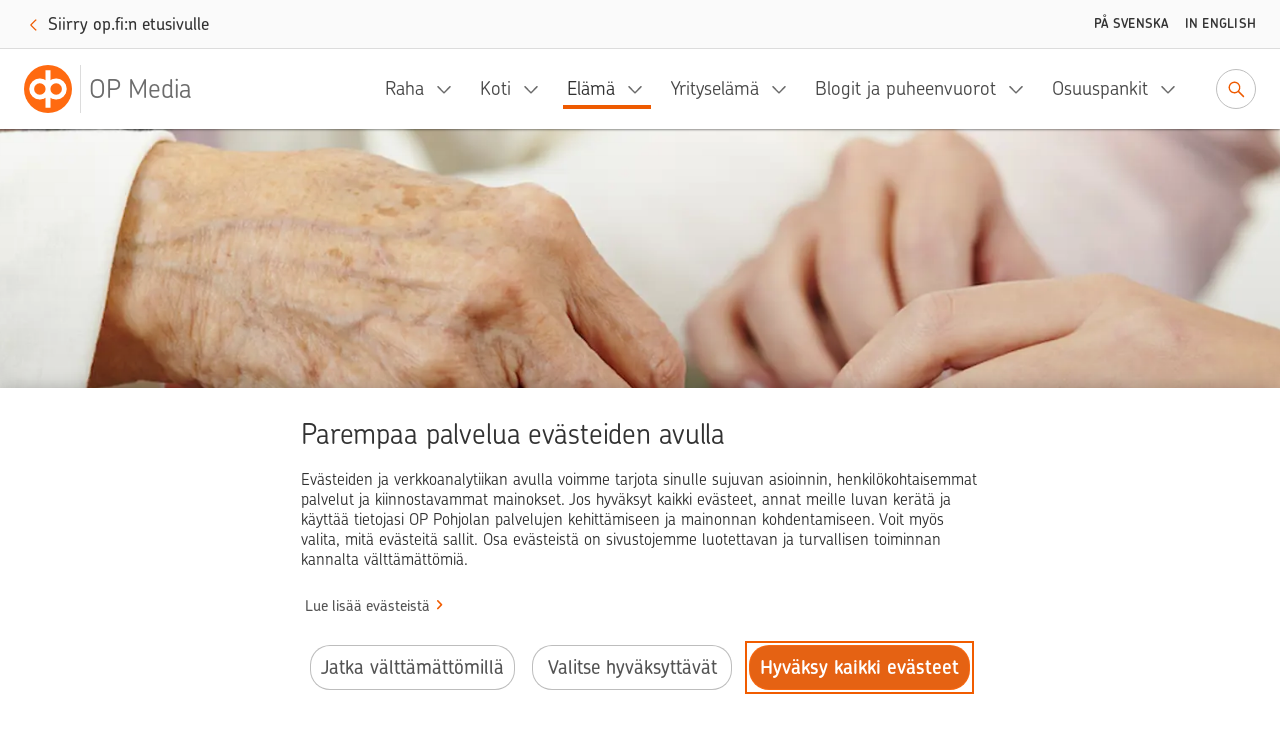

--- FILE ---
content_type: text/html; charset=utf-8
request_url: https://www.op-media.fi/hyvinvointi/ikaihmiset-kertovat-mita-uutta-poikkeuskevat-toi-elamaan/
body_size: 13192
content:
<!DOCTYPE html>
<html lang="fi">

<head>
    <script>
!function(T,l,y){var S=T.location,k="script",D="instrumentationKey",C="ingestionendpoint",I="disableExceptionTracking",E="ai.device.",b="toLowerCase",w="crossOrigin",N="POST",e="appInsightsSDK",t=y.name||"appInsights";(y.name||T[e])&&(T[e]=t);var n=T[t]||function(d){var g=!1,f=!1,m={initialize:!0,queue:[],sv:"5",version:2,config:d};function v(e,t){var n={},a="Browser";return n[E+"id"]=a[b](),n[E+"type"]=a,n["ai.operation.name"]=S&&S.pathname||"_unknown_",n["ai.internal.sdkVersion"]="javascript:snippet_"+(m.sv||m.version),{time:function(){var e=new Date;function t(e){var t=""+e;return 1===t.length&&(t="0"+t),t}return e.getUTCFullYear()+"-"+t(1+e.getUTCMonth())+"-"+t(e.getUTCDate())+"T"+t(e.getUTCHours())+":"+t(e.getUTCMinutes())+":"+t(e.getUTCSeconds())+"."+((e.getUTCMilliseconds()/1e3).toFixed(3)+"").slice(2,5)+"Z"}(),iKey:e,name:"Microsoft.ApplicationInsights."+e.replace(/-/g,"")+"."+t,sampleRate:100,tags:n,data:{baseData:{ver:2}}}}var h=d.url||y.src;if(h){function a(e){var t,n,a,i,r,o,s,c,u,p,l;g=!0,m.queue=[],f||(f=!0,t=h,s=function(){var e={},t=d.connectionString;if(t)for(var n=t.split(";"),a=0;a<n.length;a++){var i=n[a].split("=");2===i.length&&(e[i[0][b]()]=i[1])}if(!e[C]){var r=e.endpointsuffix,o=r?e.location:null;e[C]="https://"+(o?o+".":"")+"dc."+(r||"services.visualstudio.com")}return e}(),c=s[D]||d[D]||"",u=s[C],p=u?u+"/v2/track":d.endpointUrl,(l=[]).push((n="SDK LOAD Failure: Failed to load Application Insights SDK script (See stack for details)",a=t,i=p,(o=(r=v(c,"Exception")).data).baseType="ExceptionData",o.baseData.exceptions=[{typeName:"SDKLoadFailed",message:n.replace(/\./g,"-"),hasFullStack:!1,stack:n+"\nSnippet failed to load ["+a+"] -- Telemetry is disabled\nHelp Link: https://go.microsoft.com/fwlink/?linkid=2128109\nHost: "+(S&&S.pathname||"_unknown_")+"\nEndpoint: "+i,parsedStack:[]}],r)),l.push(function(e,t,n,a){var i=v(c,"Message"),r=i.data;r.baseType="MessageData";var o=r.baseData;return o.message='AI (Internal): 99 message:"'+("SDK LOAD Failure: Failed to load Application Insights SDK script (See stack for details) ("+n+")").replace(/\"/g,"")+'"',o.properties={endpoint:a},i}(0,0,t,p)),function(e,t){if(JSON){var n=T.fetch;if(n&&!y.useXhr)n(t,{method:N,body:JSON.stringify(e),mode:"cors"});else if(XMLHttpRequest){var a=new XMLHttpRequest;a.open(N,t),a.setRequestHeader("Content-type","application/json"),a.send(JSON.stringify(e))}}}(l,p))}function i(e,t){f||setTimeout(function(){!t&&m.core||a()},500)}var e=function(){var n=l.createElement(k);n.src=h;var e=y[w];return!e&&""!==e||"undefined"==n[w]||(n[w]=e),n.onload=i,n.onerror=a,n.onreadystatechange=function(e,t){"loaded"!==n.readyState&&"complete"!==n.readyState||i(0,t)},n}();y.ld<0?l.getElementsByTagName("head")[0].appendChild(e):setTimeout(function(){l.getElementsByTagName(k)[0].parentNode.appendChild(e)},y.ld||0)}try{m.cookie=l.cookie}catch(p){}function t(e){for(;e.length;)!function(t){m[t]=function(){var e=arguments;g||m.queue.push(function(){m[t].apply(m,e)})}}(e.pop())}var n="track",r="TrackPage",o="TrackEvent";t([n+"Event",n+"PageView",n+"Exception",n+"Trace",n+"DependencyData",n+"Metric",n+"PageViewPerformance","start"+r,"stop"+r,"start"+o,"stop"+o,"addTelemetryInitializer","setAuthenticatedUserContext","clearAuthenticatedUserContext","flush"]),m.SeverityLevel={Verbose:0,Information:1,Warning:2,Error:3,Critical:4};var s=(d.extensionConfig||{}).ApplicationInsightsAnalytics||{};if(!0!==d[I]&&!0!==s[I]){var c="onerror";t(["_"+c]);var u=T[c];T[c]=function(e,t,n,a,i){var r=u&&u(e,t,n,a,i);return!0!==r&&m["_"+c]({message:e,url:t,lineNumber:n,columnNumber:a,error:i}),r},d.autoExceptionInstrumented=!0}return m}(y.cfg);function a(){y.onInit&&y.onInit(n)}(T[t]=n).queue&&0===n.queue.length?(n.queue.push(a),n.trackPageView({})):a()}(window,document,{src: "https://js.monitor.azure.com/scripts/b/ai.2.gbl.min.js", crossOrigin: "anonymous", cfg: {instrumentationKey: '634846a0-3bf0-451e-b827-83055e1ed927', disableCookiesUsage: false }});
</script>

    <meta charset="utf-8"/>
    <meta name="viewport" content="width=device-width, initial-scale=1"/>

        <meta name="google-site-verification" content="7G2mT6aJa0sIsKjAM79jst8vkhkt4nicQ8OZuE-WS7c"/>
    <link rel="shortcut icon" href="/favicon.ico" />
    <title>Mit&#xE4; uutta poikkeuskev&#xE4;t toi el&#xE4;m&#xE4;&#xE4;n? | OP Media</title>
    <meta name="description" content="Kev&#xE4;&#xE4;ll&#xE4; monen arki mullistui, kun koronapandemia tuli Suomeen. Nelj&#xE4; ik&#xE4;ihmist&#xE4; kertoo, mit&#xE4; uutta he keksiv&#xE4;t el&#xE4;m&#xE4;&#xE4;ns&#xE4;.">
    <meta property="og:type" content="website">
    <meta property="og:title" content="Mit&#xE4; uutta poikkeuskev&#xE4;t toi el&#xE4;m&#xE4;&#xE4;n?"/>
        <meta property="og:url" content="https://www.op-media.fi/hyvinvointi/ikaihmiset-kertovat-mita-uutta-poikkeuskevat-toi-elamaan/"/>
        <meta property="og:image" content="https://www.op-media.fi/contentassets/52c3c964fb4240ac8f657c4bc5928040/paakuva.jpg?width=1200&amp;height=630&amp;rmode=crop"/>
    <meta property="og:description" content="Kev&#xE4;&#xE4;ll&#xE4; monen arki mullistui, kun koronapandemia tuli Suomeen. Nelj&#xE4; ik&#xE4;ihmist&#xE4; kertoo, mit&#xE4; uutta he keksiv&#xE4;t el&#xE4;m&#xE4;&#xE4;ns&#xE4;."/>
        <meta property="idio:parentCategory" content="Hyvinvointi"/>
        <meta property="idio:parentCategoryUrl" content="https://www.op-media.fi/hyvinvointi/"/>
        <meta property="idio:mainTheme" content="el&#xE4;m&#xE4;"/>
        <meta property="article:published_time"
              content="2020-07-10T11:11:54Z"/>

    <link rel="canonical" href="https://www.op-media.fi/hyvinvointi/ikaihmiset-kertovat-mita-uutta-poikkeuskevat-toi-elamaan/">
            <link rel="stylesheet" href="/public/optimizely/opcms/react-builds/op-media.526785305307f714ce7d.css"/>
    <script>
        // apply custom changes to this script tag.
        !function(T,l,y){var S=T.location,k="script",D="instrumentationKey",C="ingestionendpoint",I="disableExceptionTracking",E="ai.device.",b="toLowerCase",w="crossOrigin",N="POST",e="appInsightsSDK",t=y.name||"appInsights";(y.name||T[e])&&(T[e]=t);var n=T[t]||function(d){var g=!1,f=!1,m={initialize:!0,queue:[],sv:"5",version:2,config:d};function v(e,t){var n={},a="Browser";return n[E+"id"]=a[b](),n[E+"type"]=a,n["ai.operation.name"]=S&&S.pathname||"_unknown_",n["ai.internal.sdkVersion"]="javascript:snippet_"+(m.sv||m.version),{time:function(){var e=new Date;function t(e){var t=""+e;return 1===t.length&&(t="0"+t),t}return e.getUTCFullYear()+"-"+t(1+e.getUTCMonth())+"-"+t(e.getUTCDate())+"T"+t(e.getUTCHours())+":"+t(e.getUTCMinutes())+":"+t(e.getUTCSeconds())+"."+((e.getUTCMilliseconds()/1e3).toFixed(3)+"").slice(2,5)+"Z"}(),iKey:e,name:"Microsoft.ApplicationInsights."+e.replace(/-/g,"")+"."+t,sampleRate:100,tags:n,data:{baseData:{ver:2}}}}var h=d.url||y.src;if(h){function a(e){var t,n,a,i,r,o,s,c,u,p,l;g=!0,m.queue=[],f||(f=!0,t=h,s=function(){var e={},t=d.connectionString;if(t)for(var n=t.split(";"),a=0;a<n.length;a++){var i=n[a].split("=");2===i.length&&(e[i[0][b]()]=i[1])}if(!e[C]){var r=e.endpointsuffix,o=r?e.location:null;e[C]="https://"+(o?o+".":"")+"dc."+(r||"services.visualstudio.com")}return e}(),c=s[D]||d[D]||"",u=s[C],p=u?u+"/v2/track":d.endpointUrl,(l=[]).push((n="SDK LOAD Failure: Failed to load Application Insights SDK script (See stack for details)",a=t,i=p,(o=(r=v(c,"Exception")).data).baseType="ExceptionData",o.baseData.exceptions=[{typeName:"SDKLoadFailed",message:n.replace(/\./g,"-"),hasFullStack:!1,stack:n+"\nSnippet failed to load ["+a+"] -- Telemetry is disabled\nHelp Link: https://go.microsoft.com/fwlink/?linkid=2128109\nHost: "+(S&&S.pathname||"_unknown_")+"\nEndpoint: "+i,parsedStack:[]}],r)),l.push(function(e,t,n,a){var i=v(c,"Message"),r=i.data;r.baseType="MessageData";var o=r.baseData;return o.message='AI (Internal): 99 message:"'+("SDK LOAD Failure: Failed to load Application Insights SDK script (See stack for details) ("+n+")").replace(/\"/g,"")+'"',o.properties={endpoint:a},i}(0,0,t,p)),function(e,t){if(JSON){var n=T.fetch;if(n&&!y.useXhr)n(t,{method:N,body:JSON.stringify(e),mode:"cors"});else if(XMLHttpRequest){var a=new XMLHttpRequest;a.open(N,t),a.setRequestHeader("Content-type","application/json"),a.send(JSON.stringify(e))}}}(l,p))}function i(e,t){f||setTimeout(function(){!t&&m.core||a()},500)}var e=function(){var n=l.createElement(k);n.src=h;var e=y[w];return!e&&""!==e||"undefined"==n[w]||(n[w]=e),n.onload=i,n.onerror=a,n.onreadystatechange=function(e,t){"loaded"!==n.readyState&&"complete"!==n.readyState||i(0,t)},n}();y.ld<0?l.getElementsByTagName("head")[0].appendChild(e):setTimeout(function(){l.getElementsByTagName(k)[0].parentNode.appendChild(e)},y.ld||0)}try{m.cookie=l.cookie}catch(p){}function t(e){for(;e.length;)!function(t){m[t]=function(){var e=arguments;g||m.queue.push(function(){m[t].apply(m,e)})}}(e.pop())}var n="track",r="TrackPage",o="TrackEvent";t([n+"Event",n+"PageView",n+"Exception",n+"Trace",n+"DependencyData",n+"Metric",n+"PageViewPerformance","start"+r,"stop"+r,"start"+o,"stop"+o,"addTelemetryInitializer","setAuthenticatedUserContext","clearAuthenticatedUserContext","flush"]),m.SeverityLevel={Verbose:0,Information:1,Warning:2,Error:3,Critical:4};var s=(d.extensionConfig||{}).ApplicationInsightsAnalytics||{};if(!0!==d[I]&&!0!==s[I]){var c="onerror";t(["_"+c]);var u=T[c];T[c]=function(e,t,n,a,i){var r=u&&u(e,t,n,a,i);return!0!==r&&m["_"+c]({message:e,url:t,lineNumber:n,columnNumber:a,error:i}),r},d.autoExceptionInstrumented=!0}return m}(y.cfg);function a(){y.onInit&&y.onInit(n)}(T[t]=n).queue&&0===n.queue.length?(n.queue.push(a),n.trackPageView({})):a()}(window,document,{
src: "https://js.monitor.azure.com/scripts/b/ai.2.min.js", // The SDK URL Source
crossOrigin: "anonymous", 
cfg: { // Application Insights Configuration
    instrumentationKey: '634846a0-3bf0-451e-b827-83055e1ed927'
}});
    </script>
        <script src="https://assets.adobedtm.com/0b265e9f303d/8ed92e5c7120/launch-7a11c4ff0ecb.min.js" async></script>
        <script type="application/ld+json">
        {
            "@context": "https://schema.org",
            "@type": "WebSite",
            "name": "OP Media",
            "url": "https://www.op-media.fi",
            "description": "OP Media on OP Pohjolan asiakasmedia, josta saat rahaa arvokkaampaa tietoa arkeen, elämän käännekohtiin ja talouspulmiin. ",
            "publisher": {
                "@type": "Organization",
                "name": "OP Media",
                "url": "https://www.op-media.fi",
                "logo": 
            {
                "@type": "ImageObject",
                "url": "https://www.op-media.fi/images/OP_favicon_180px.png",
                "width": 180,
                "height": 180
            },
                "parentOrganization": {
                    "@type": "Organization",
                    "name": "OP Pohjola",
                    "url": "https://www.op.fi"
                },
                "sameAs": [
                    "https://www.facebook.com/op.fi",
                    "https://www.linkedin.com/company/op-pohjola/",
                    "http://x.com/op_pohjola",
                    "https://www.instagram.com/op_pohjola"
                ]
            },
            "about": {
                "@type": "Organization",
                "name": "OP Pohjola",
                "url": "https://www.op.fi",
                "description": "OP Pohjolasta saat kattavat pankki- ja vakuutuspalvelut. OP Pohjola on Suomen suurin finanssialan toimija, johon kuuluvat muun muassa osuuspankit ja Pohjola Vakuutus. Perustehtävämme on edistää omistaja-asiakkaidemme ja toimintaympäristömme kestävää taloudellista menestystä, turvallisuutta ja hyvinvointia.",
                "logo": 
            {
                "@type": "ImageObject",
                "url": "https://www.op-media.fi/images/OP_favicon_180px.png",
                "width": 180,
                "height": 180
            },
                "sameAs": [
                    "https://www.facebook.com/op.fi",
                    "https://www.linkedin.com/company/op-pohjola/",
                    "http://x.com/op_pohjola",
                    "https://www.instagram.com/op_pohjola"
                ]
            },
            "potentialAction": {
                "@type": "SearchAction",
                "target": {
                    "@type": "EntryPoint",
                    "urlTemplate": "https://www.op-media.fi/haku?q={search_term_string}",
                    "query": "required name=search_term_string"
                }
            }
        }
        </script>
        <script type="application/ld+json">
        {
            "@context": "https://schema.org",
            "@type": "BreadcrumbList",
            "itemListElement":
            [
                {
                    "@type": "ListItem",
                    "position": 1,
                    "item":
                    {
                        "@id": "https://www.op-media.fi",
                        "name": "OP Media"
                    }
                },

                            {
                                "@type": "ListItem",
                                "position": 2,
                                "item":
                                {
                                    "@id": "https://www.op-media.fi/hyvinvointi/",
                                    "name": "Hyvinvointi"
                                }
                            },
                        
                            {
                                "@type": "ListItem",
                                "position": 3,
                                "item":
                                {
                                    "@id": "https://www.op-media.fi/hyvinvointi/ikaihmiset-kertovat-mita-uutta-poikkeuskevat-toi-elamaan/",
                                    "name": "Ikäihmiset kertovat: Mitä uutta poikkeuskevät toi elämään?"
                                }
                            },
                                    ]
        }
        </script>
            <script type="application/ld+json">
            {
                "@context": "https://schema.org",
                "@type": "Article",
                "articleSection": "Hyvinvointi",
                "headline": "Ikäihmiset kertovat: Mitä uutta poikkeuskevät toi elämään?",
                "author": {
                    "@type": "Person",
                    "name": "Katja Alaja, kuvat Shutterstock ja haastateltavien kotialbumit"
                },
                "datePublished": "2020-07-10T11:11:54Z",
                "dateModified": "2020-07-10T11:11:54Z",
                "mainEntityOfPage": {
                    "@type": "WebPage",
                    "@id": "https://www.op-media.fi/hyvinvointi/ikaihmiset-kertovat-mita-uutta-poikkeuskevat-toi-elamaan/"
                },
                "publisher": {
                    "@type": "Organization",
                    "name": "OP Media",
                    "logo": 
            {
                "@type": "ImageObject",
                "url": "https://www.op-media.fi/images/OP_favicon_180px.png",
                "width": 180,
                "height": 180
            },
                    "parentOrganization": {
                        "@type": "Organization",
                        "name": "OP Pohjola",
                        "url": "https://www.op.fi"
                    }
                },

                    "image": {
                        "@type": "ImageObject",
                        "url": "https://www.op-media.fi/contentassets/52c3c964fb4240ac8f657c4bc5928040/paakuva.jpg"
                    },
                                    "description": "Keväällä monen arki mullistui, kun koronapandemia tuli Suomeen. Neljä ikäihmistä kertoo, mitä uutta he keksivät elämäänsä."
            }
            </script>
</head>

<body class="op media">
<noscript>Sinun t&#xE4;ytyy ottaa JavaScript k&#xE4;ytt&#xF6;&#xF6;n, jotta voit k&#xE4;ytt&#xE4;&#xE4; t&#xE4;t&#xE4; sovellusta.</noscript>

<div id="root"><header id="top-nav" class="top-nav | fixed top-0 left-0 w-full z-30 shadow-topbar-normal bg-color-default xl:fixed" style="top:0px"><div class="border-b border-color-default focus-within:border-solid px-md sm:px-lg focus-within:py-sm overflow-hidden text-center w-full" style="height:0"><button class="opux-v6__ds-action" tabindex="0"><span class="opux-v6__ds-action__label">Siirry sisältöön</span>‍<svg aria-hidden="true" role="img" viewBox="0 0 32 32" xmlns="http://www.w3.org/2000/svg" class="opux-v6__ds-icon opux-v6__ds-action__icon opux-v6__ds-icon--small opux-v6__ds-icon--action" height="32" width="32"><path d="m19.748 16-7.455 7.293a1 1 0 0 0 0 1.414.997.997 0 0 0 1.414 0l8-8.002a.997.997 0 0 0 0-1.414l-8-7.998a.997.997 0 0 0-1.414 0C12.094 7.492 12 7.646 12 8s.101.515.293.707z" fill-rule="evenodd"></path></svg></button></div><div class="flex px-sm py-xs w-full md:px-md md:py-sm"><a href="/" aria-label="OP Media– Siirry etusivulle" class="navigation__logo | whitespace-nowrap pr-md mr-auto flex"><img src="/public/optimizely/opcms/react-builds/bef915f6923534d92e7e.svg" alt=""/><span class="navigation__logo-divider | h-auto my-0 mx-xxs bg-color-divider w-rem"></span><span class="navigation__logo-text | text-lg text-color-secondary tracking-semitight leading-4 whitespace-nowrap overflow-hidden self-center lg:text-xl xl:text-2xl xl:leading-5">OP Media</span></a><ul class="navigation__links | flex items-center invisible lg:visible "><nav class="flex mr-sm" aria-label="Päävalikko"></nav><a class="opux-v6__ds-button ml-xxs opux-v6__ds-button--minified" href="/haku"><svg aria-hidden="false" aria-label="Siirry hakuun" role="img" viewBox="0 0 32 32" xmlns="http://www.w3.org/2000/svg" class="opux-v6__ds-icon opux-v6__ds-button__icon opux-v6__ds-icon--action" height="32" width="32"><path d="m20.23 18.816 6.477 6.477a1 1 0 0 1-1.414 1.414l-6.473-6.473a7.9 7.9 0 1 1 1.41-1.418M13.968 20.1a6.1 6.1 0 1 0 0-12.2 6.1 6.1 0 0 0 0 12.2" fill-rule="evenodd"></path></svg></a></ul><div class="self-center"><a class="opux-v6__ds-button -mr-xxxs opux-v6__ds-button--minified" href="/haku"><svg aria-hidden="false" aria-label="Siirry hakuun" role="img" viewBox="0 0 32 32" xmlns="http://www.w3.org/2000/svg" class="opux-v6__ds-icon opux-v6__ds-button__icon opux-v6__ds-icon--action" height="32" width="32"><path d="m20.23 18.816 6.477 6.477a1 1 0 0 1-1.414 1.414l-6.473-6.473a7.9 7.9 0 1 1 1.41-1.418M13.968 20.1a6.1 6.1 0 1 0 0-12.2 6.1 6.1 0 0 0 0 12.2" fill-rule="evenodd"></path></svg></a></div><div class="navigation__toggle-wrapper | self-center pl-sm lg:hidden"><button class="opux-v6__ds-button opux-v6__ds-button--minified"><svg aria-hidden="false" aria-label="Valikko" role="img" viewBox="0 0 32 32" xmlns="http://www.w3.org/2000/svg" class="opux-v6__ds-icon opux-v6__ds-button__icon opux-v6__ds-icon--action" height="32" width="32"><path d="M6 17.018a1 1 0 1 1 0-2h20a1 1 0 0 1 0 2zm0 5.972a1 1 0 0 1 0-2h20a1 1 0 1 1 0 2zM6 11a1 1 0 0 1 0-2h20a1 1 0 0 1 0 2z" fill-rule="evenodd"></path></svg></button></div></div></header><div id="content" class="op-media | flex flex-col h-full"><main class="flex-1"><div class="article-page"><header class="overflow-hidden"><div class="article__cover-blurred-bg | bg-center bg-cover bg-no-repeat hidden xl:block" style="background-image:url(https://www.op-media.fi/contentassets/52c3c964fb4240ac8f657c4bc5928040/paakuva.jpg?width=360&amp;height=333&amp;rmode=crop&amp;ranchor=center&amp;format=webp)"></div><div class="article__cover-position"><div class="article__cover-wrapper | bg-cover bg-center flex max-w-screen-xl my-0 mx-auto overflow-hidden relative w-full"><div class="article__cover | inline-block max-w-screen-xl overflow-hidden relative w-full"><img alt="" class="h-full object-cover w-full" src="https://www.op-media.fi/contentassets/52c3c964fb4240ac8f657c4bc5928040/paakuva.jpg" srcSet="https://www.op-media.fi/contentassets/52c3c964fb4240ac8f657c4bc5928040/paakuva.jpg?width=360&amp;height=333&amp;rmode=crop&amp;ranchor=center&amp;format=webp 360w,
                  https://www.op-media.fi/contentassets/52c3c964fb4240ac8f657c4bc5928040/paakuva.jpg?width=680&amp;height=432&amp;rmode=crop&amp;ranchor=center&amp;format=webp 680w,
                  https://www.op-media.fi/contentassets/52c3c964fb4240ac8f657c4bc5928040/paakuva.jpg?width=800&amp;height=533&amp;rmode=crop&amp;ranchor=center&amp;format=webp 800w,
                  https://www.op-media.fi/contentassets/52c3c964fb4240ac8f657c4bc5928040/paakuva.jpg?width=1200&amp;height=675&amp;rmode=crop&amp;ranchor=center&amp;format=webp 1200w,
                  https://www.op-media.fi/contentassets/52c3c964fb4240ac8f657c4bc5928040/paakuva.jpg?width=1900&amp;height=800&amp;rmode=crop&amp;ranchor=center&amp;format=webp 1900w"/></div></div></div></header><article class="article | break-words bg-color-default overflow-x-hidden lg:relative xl:mx-auto"><div class="opux-v6__ds-row"><div class="mt-md mb-xxs sm:mt-lg sm:mb-sm lg:mt-xl xl:mb-md breadcrumb opux-v6__ds-col opux-v6__ds-col--first-xs"><nav aria-label="Murupolku" data-testid="breadcrumb"><ol class="list-none flex md:max-w-main-content md:mx-auto lg:max-w-full "><li class="leading-xs text-xs lg:leading-sm lg:text-sm breadcrumb__item flex-shrink-0 truncate"><a class="opux-v6__ds-action font-medium leading-xs text-xs lg:leading-sm lg:text-sm action-link--no-icon" href="/" rel="noopener" tabindex="0"><span class="opux-v6__ds-action__label">OP Media</span>‍</a><span aria-hidden="true" class="breadcrumb__slash">/</span></li><li class="leading-xs text-xs lg:leading-sm lg:text-sm breadcrumb__item flex-shrink-0 truncate"><a class="opux-v6__ds-action font-medium leading-xs text-xs lg:leading-sm lg:text-sm action-link--no-icon" href="/hyvinvointi/" rel="noopener" tabindex="0"><span class="opux-v6__ds-action__label">Hyvinvointi</span>‍</a><span aria-hidden="true" class="breadcrumb__slash">/</span></li><li aria-current="page" class="leading-xs text-xs lg:leading-sm lg:text-sm breadcrumb__item flex-shrink-0 max-w-xs truncate"><span class=" text-color-default font-medium">Ikäihmiset kertovat: Mitä uutta poikkeuskevät toi elämään?</span></li></ol></nav></div><div class="article__title opux-v6__ds-col opux-v6__ds-col--xs-12"><h1 class="md:max-w-main-content md:mx-auto lg:max-w-full">Ikäihmiset kertovat: Mitä uutta poikkeuskevät toi elämään?</h1></div><div class="article__side opux-v6__ds-col opux-v6__ds-col--xs-12 opux-v6__ds-col--lg-3 opux-v6__ds-col--xl-2 opux-v6__ds-col--xl--offset-1"><div class="article__side-content | lg:-ml-xs md:max-w-main-content md:mx-auto xl:w-full xl:max-w-full"><div class="hidden lg:block lg:mt-md lg:mb-lg xl:mt-xl"><div class="mb-md leading-md" data-testid="people"><div class="mr-xs"><span class="font-medium leading-md text-color-label text-xs tracking-caps uppercase lg:leading-xs xl:font xl:leading-sm xl:text-sm">Teksti </span><span class="font leading-md text-color-default xl:text-color-large text xl:text-md">Katja Alaja, kuvat Shutterstock ja haastateltavien kotialbumit</span></div><div class="mr-xs"><span class="font-medium leading-md text-color-label text-xs tracking-caps uppercase lg:leading-xs xl:font xl:leading-sm xl:text-sm">Julkaistu </span><span class="font leading-md text-color-default xl:text-color-large text xl:text-md">10.7.2020</span></div></div><div class="themes | text-center lg:text-left " data-testid="themes"><div class="themes-header | mb-sm lg:flex-initial themes--div-flex"><h2 class="font-chevin font-medium leading-xs text-xs uppercase my-0 tracking-caps xl:font xl:leading-sm xl:text-sm" id="article-page-theme-id-for-lg-to-xl">Lisää aiheesta</h2></div><ul class="themes-group | themes--div-flex lg:flex-initial" aria-labelledby="article-page-theme-id-for-lg-to-xl"><li class="theme-item | mr-xs mb-xs"><a href="/elama/" class="themes-item--link-button | items-center justify-center active:bg-color-overlay-8 flex focus:bg-color-overlay-4 font-medium hover:bg-color-overlay-4 leading-sm px-xs rounded-sm text-sm whitespace-nowrap">Elämä</a></li><li class="theme-item | mr-xs mb-xs"><a href="/teemat/koronavirus/" class="themes-item--link-button | items-center justify-center active:bg-color-overlay-8 flex focus:bg-color-overlay-4 font-medium hover:bg-color-overlay-4 leading-sm px-xs rounded-sm text-sm whitespace-nowrap">Koronavirus</a></li></ul></div></div></div></div><div class="article__main flex flex-col opux-v6__ds-col opux-v6__ds-col--lg-8 opux-v6__ds-col--xl-7 opux-v6__ds-col--lg--offset-1"><div class="article__main-content | flex flex-col w-full md:max-w-main-content md:mx-auto"><p class="p--lead | lg:mt-md lg:mb-xl xl:mt-xl" data-testid="lead-text">Keväällä monen arki mullistui, kun koronapandemia tuli Suomeen. Neljä ikäihmistä kertoo, mitä uutta he keksivät elämäänsä.</p><div class="block lg:hidden"><div class="mb-sm leading-md" data-testid="people"><div class="mr-xs"><span class="font-medium leading-md text-color-label text-xs tracking-caps uppercase lg:leading-xs xl:font xl:leading-sm xl:text-sm">Teksti </span><span class="font leading-md text-color-default xl:text-color-large text xl:text-md">Katja Alaja, kuvat Shutterstock ja haastateltavien kotialbumit</span></div><div class="mr-xs"><span class="font-medium leading-md text-color-label text-xs tracking-caps uppercase lg:leading-xs xl:font xl:leading-sm xl:text-sm">Julkaistu </span><span class="font leading-md text-color-default xl:text-color-large text xl:text-md">10.7.2020</span></div></div></div><div class="main-content dropcap-container" data-testid="main-content__text"><h2>Lounaat vaihtuivat take away -annoksiksi</h2>
<p>Kun <strong>Paula Nordgren</strong>, 77, oli saapunut Porvoon maaseutukodista kaupunkikotiin samassa kaupungissa, hän huomasi tilausikkunan tuulikaapissa. Tuttu ravintola oli päättänyt palvella asiakkaitaan take away -ruoka-annoksilla koronakevään aikana. </p>
<p>– Soitin kilikelloa, ja omistaja tuli vastaanottamaan tilaukseni. 15 minuutin päästä sain pizzat mukaani, Nordgren sanoo. </p>
<p>Puoliso <strong>Dag Bjurström</strong>, 80, kertoo, että pariskunnalla on tapana käydä ravintolassa lounaalla pari kolme kertaa kuukaudessa. Koronan aikaan asia muuttui, ja he alkoivat ostaa annoksia mukaan kahdesta suosimastaan ravintolasta.</p>
<p>– Ravintolaruoka helpottaa arkeani, ja puoliso saa kunnon ruokaa. On myös kivaa saada vaihtelua kotiruokaan, Nordgren sanoo. Hän kokkaa paljon keittoja kotioloissa.</p>
<p>Nordgren ja Bjurström tunnustautuvat sosiaalisiksi ihmisiksi. Ravintolakäyntikin on heille tilaisuus kohdata ihmisiä, ja yrittäjät ovat tulleet tutuiksi. Pariskunta on oppinut, että toisen ravintolan perhe on paennut aikanaan sotaa ja päätynyt Suomeen.</p>
<p>– Vaihdamme aina kuulumisia perheenjäsenten kanssa. Poika on nykyisin se, joka johtaa ravintolaa. Perheen kaikki lapset ovat ravintolayrittäjiä, Nordgren tietää. </p>
<p>Poikkeusaikaan parin sosiaaliset kontaktit ovat jääneet vähäisiksi. Läheisten häät ja syntymäpäiväjuhlat peruuntuivat kesäkaudelta, mutta pienen piirin pihakahvittelut ovat olleet suosittuja. Halailun sijaan tervehdykset hoituvat kyynärpäiden lyömisellä yhteen.</p>
<p>Lähipiirissä ja laajemminkin on vielä koronapelkoja, vaikka Nordgrenia ja Bjurströmiä ei ole pelottanut.</p>
<p>– Monet eivät vieläkään uskalla mennä syömään ravintolaan. Me olemme lähiaikoina käyneet, Bjurström toteaa. Turvavälit ja käsidesit ovat olleet käytössä.</p>
<p>Viime kerralla tuttu yrittäjä kiitti pariskuntaa siitä, että he ovat pysyneet asiakkaina poikkeuskevään aikana.</p>
<p>– He kertoivat selviytyneensä taloudellisesti. Se tuntui hyvältä, sillä pienyritysten, kivijalkakauppojen ja ylipäätään yrittäjien tilanne huolestuttaa, Nordgren kokee.</p>
<p>Tulevaisuudenuskoa kuitenkin piisaa: Nordgren ja Bjurström ystävineen ovat siirtäneet peruuntuneiden Savonlinnan Oopperajuhlien liput ja majoitukset ensi kesään.</p>
<p class="image-container"><img alt="" class="block max-w-full" sizes="(max-width: 679px) 679px,
            (max-width: 799px) 799px,
            (max-width: 1199px) 1199px,
            (max-width: 1899px) 1899px,
            1900px" srcSet="
            https://www.op-media.fi/contentassets/52c3c964fb4240ac8f657c4bc5928040/kuva-1.jpg?width=679&amp;rmode=min&amp;format=webp 679w,
            https://www.op-media.fi/contentassets/52c3c964fb4240ac8f657c4bc5928040/kuva-1.jpg?width=799&amp;rmode=min&amp;format=webp 799w,
            https://www.op-media.fi/contentassets/52c3c964fb4240ac8f657c4bc5928040/kuva-1.jpg?width=1200&amp;rmode=min&amp;format=webp 1200w,
            https://www.op-media.fi/contentassets/52c3c964fb4240ac8f657c4bc5928040/kuva-1.jpg?width=1900&amp;rmode=min&amp;format=webp 1900w,
            " src="https://www.op-media.fi/contentassets/52c3c964fb4240ac8f657c4bc5928040/kuva-1.jpg"/></p><h2>Kirjan kirjoittaminen vei mukanaan</h2>
<p>Kello 11 tamperelaiskodissa alkaa naputus. <strong>Sirkka Merikoski</strong>, 80, istuutuu tietokoneen ääreen, ja edessä on kuuden tunnin kirjoittamisrupeama.</p>
<p>– Niska ja selkä kangistuvat, kun teen pitkään. Täytyy vähän verrytellä välillä.</p>
<p>Hän on kirjoittanut kirjaa lähes kokopäiväisesti koronakeväästä lähtien, sillä intoa kirjoittaa ja itsekuria riittää. Keväällä tuttu päivärytmi heitti kuperkeikkaa, kun ravit, ryhmäliikunnat, visailut, postikorttinäyttelyiden valmistelut ja muut tekemiset jäivät tauolle. Muiden ihmisten seurasta nauttiva Merikoski solahti kotikeskeiseen elämään kuitenkin nopeasti.</p>
<p>– Ei sille ollut vaihtoehtoa. Päällimmäisenä ajatuksena oli pysyä terveenä.</p>
<p>Kirjoittamisprosessi on ollut antoisa, mutta tuonut mukanaan myös haasteita. Järjestökentällä ja kunnallispolitiikassa aikanaan vaikuttanut Merikoski kirjoittaa Tampereen Seudun Metsänomistajien yhdistyksen historiikkia. Metsänhoito ei ollut hänelle entuudestaan tuttu ala, mutta yhden kirjan, juurikin historiikin, hän oli kirjoittanut aiemmin.</p>
<p>– Pikkuhiljaa aloin ymmärtää metsänhoitoa. Arvostukseni alaa kohtaan on noussut. Yhdistysväki on tehnyt uskomattoman määrän vapaaehtoistyötä. Se on myös ollut aikaansa edellä, kun se kävi puhumassa metsien terveydentilan parantamisesta audienssilla eduskunnassa vuonna 1990.</p>
<p>Tuolloin Vihreä puolue teki välikysymyksen aiheesta, joka on taas ajankohtainen.</p>
<p>Poikkeuskevät aiheutti puolestaan sen, että Tampereen Maa- ja Metsätalon Metsäosasto meni kiinni.</p>
<p>– Jouduin säveltämään uusia lähteitä, kun en päässyt arkistoon lukemaan ja naputtelemaan muistiinpanoja pädille. Hankin jäsenlehtiä, kirjeenvaihtoa ja puhuin puheluita, kunnes arkisto taas aukesi. Sitten olohuoneen pöytä olikin täynnä mappeja.</p>
<p>Nyt kirja on edennyt siihen pisteeseen, että Merikoski tarkistaa lähteitä, ja kirja julkaistaan joulumyyntiin. Hän iloitsee siitä, että eepos painetaan suomalaiselle paperille Suomessa, minkä Merikoski aikanaan asetti vapaaehtoistyönsä ehdoksi. Lisäksi hän halusi työtä tukevan työryhmän.</p>
<p>– Olen kiitollinen, ettei mikään keskeyttänyt kirjoittamistani, ja sain kirjan valmiiksi.</p>
<p>Ja ei se kirjoittaminen tähän lopu, sillä uusi kirja Kehitysvammaisten Tukiliiton 60-vuotisesta toiminnasta odottaa.</p>
<figure class="image-container">  <img alt="" class="block max-w-full" sizes="(max-width: 679px) 679px,
            (max-width: 799px) 799px,
            (max-width: 1199px) 1199px,
            (max-width: 1899px) 1899px,
            1900px" srcSet="
            https://www.op-media.fi/contentassets/52c3c964fb4240ac8f657c4bc5928040/kuva-2.jpg?width=679&amp;rmode=min&amp;format=webp 679w,
            https://www.op-media.fi/contentassets/52c3c964fb4240ac8f657c4bc5928040/kuva-2.jpg?width=799&amp;rmode=min&amp;format=webp 799w,
            https://www.op-media.fi/contentassets/52c3c964fb4240ac8f657c4bc5928040/kuva-2.jpg?width=1200&amp;rmode=min&amp;format=webp 1200w,
            https://www.op-media.fi/contentassets/52c3c964fb4240ac8f657c4bc5928040/kuva-2.jpg?width=1900&amp;rmode=min&amp;format=webp 1900w,
            " src="https://www.op-media.fi/contentassets/52c3c964fb4240ac8f657c4bc5928040/kuva-2.jpg"/>  <figcaption>Sirkka Merikoski</figcaption></figure><h2>Kuva paljastuu pala palalta</h2>
<p>Viime aikoina kaarinalainen <strong>Pirkko Sjöholm</strong>, 75, on kokenut ilon ja turhautumisen hetkiä englantilaisen ketunmetsästyskuvan parissa. Palapelistä on vaikeaa saada yliotetta.</p>
<p>– Palapelin taivas on moniväristä pintaa, ja sitten siinä on suuri lehtipuu. Se on todella työläs ja vaikea minulle.</p>
<p>Sjöholm ei kuitenkaan aio luovuttaa, vaan poikkeuskeväänä alkanut palapeliharrastus on vienyt mukanaan lopullisesti.</p>
<p>Kaikki sai alkunsa siskon ja hänen miehensä sekä erään ystävän ”yllytyksestä”, kuten Sjöholm kuvailee. Niinpä siskon 1 000 palan palapelit alkoivat kulkeutua Sjöholmin kotiin. Aikaa ja intoa kokeilla uutta oli, koska hän itse ja myös läheiset pistivät kasvokkaiset tapaamiset jäihin.</p>
<p>– Käytän päivittäin tunnin tai pari palapelin tekemiseen, sillä siihen jää pikkuisen koukkuun, ja välillä lueskelen kirjaa. Toisinaan olen iltauutisten jälkeenkin tehnyt palapeliä. </p>
<p>Liikunnanopettajana aikanaan toiminut Sjöholm on myös ulkoillut paljon, kuten hänellä on ollut tapana. Yle Areenassa olevat lyhyet jumppavideot ovat nekin olleet kovassa käytössä. Sjöholm kehuu niitä monipuolisiksi ja tehokkaiksi.</p>
<p>Poikkeusajan ensimmäinen palapeli – se oli rakkautta ensisilmäyksellä. Palapelissä komeili toimistokuva, jossa tapahtuu kaikkea hassua. Sjöholm alkoi tehdä sitä siskon ohjeen mukaisesti.</p>
<p>– Hän neuvoi olemaan katsomatta kuvaa ja kokeilemaan paloja toisiinsa. Se oli kivaa, kun asioita alkoi paljastua yksi kerrallaan. Tuossa on tuon tyypin jalat, ja sitten tuossa on tuon pää.</p>
<p>Sjöholmista parasta palapelin tekemisessä on onnistumisen tunne.</p>
<p>– Sen ei tarvitse aina olla niin ihmeellinen asia, josta sen onnistumisen tunteen saa. Palapelin tekemisessä on jotakin samaa kuin golfissa, jota myös harrastan: voi mennä viisikin väylää ennen kuin yksikään lyönti onnistuu, mutta sitten se onnistuminen antaa iloa ja intoa jatkaa.</p>
<p>Yksi muutos on kuitenkin luvassa, eli ketunmetsästyskuva jää viimeiseksi lajissaan. </p>
<p>– Jatkossa teen palapelejä, joissa on enemmän konkreettisia asioita, Sjöholm sanoo. Pilkkeen silmäkulmassa voi aistia äänensävystä.</p>
<p class="image-container"><img alt="&quot; &quot;" class="block max-w-full" sizes="(max-width: 679px) 679px,
            (max-width: 799px) 799px,
            (max-width: 1199px) 1199px,
            (max-width: 1899px) 1899px,
            1900px" srcSet="
            https://www.op-media.fi/contentassets/52c3c964fb4240ac8f657c4bc5928040/kuva-3.jpg?width=679&amp;rmode=min&amp;format=webp 679w,
            https://www.op-media.fi/contentassets/52c3c964fb4240ac8f657c4bc5928040/kuva-3.jpg?width=799&amp;rmode=min&amp;format=webp 799w,
            https://www.op-media.fi/contentassets/52c3c964fb4240ac8f657c4bc5928040/kuva-3.jpg?width=1200&amp;rmode=min&amp;format=webp 1200w,
            https://www.op-media.fi/contentassets/52c3c964fb4240ac8f657c4bc5928040/kuva-3.jpg?width=1900&amp;rmode=min&amp;format=webp 1900w,
            " src="https://www.op-media.fi/contentassets/52c3c964fb4240ac8f657c4bc5928040/kuva-3.jpg"/></p><p>Lue myös:</p>
<p><a class="opux-v6__ds-action" href="/hyvinvointi/poikkeusolot-pakottivat-ainon-71-kotiinsa-karanteeniin-harrastukset-jaivat-tauolle/" rel="noopener" tabindex="0"><span class="opux-v6__ds-action__label">Poikkeusolot pakottivat Ainon, 71, kotiinsa karanteeniin: “Harrastukset jäivät tauolle”</span>‍<svg aria-hidden="true" role="img" viewBox="0 0 32 32" xmlns="http://www.w3.org/2000/svg" class="opux-v6__ds-icon opux-v6__ds-action__icon opux-v6__ds-icon--small opux-v6__ds-icon--action" height="32" width="32"><path d="m19.748 16-7.455 7.293a1 1 0 0 0 0 1.414.997.997 0 0 0 1.414 0l8-8.002a.997.997 0 0 0 0-1.414l-8-7.998a.997.997 0 0 0-1.414 0C12.094 7.492 12 7.646 12 8s.101.515.293.707z" fill-rule="evenodd"></path></svg></a></p>
</div><div class="themes | text-center lg:text-left flex flex-wrap justify-center mt-md lg:hidden" data-testid="themes"><div class="themes-header | mb-sm lg:flex-initial themes--div-flex"><h2 class="font-chevin font-medium leading-xs text-xs uppercase my-0 tracking-caps xl:font xl:leading-sm xl:text-sm" id="article-page-theme-id-for-xs-to-md">Lisää aiheesta</h2></div><ul class="themes-group | themes--div-flex lg:flex-initial" aria-labelledby="article-page-theme-id-for-xs-to-md"><li class="theme-item | mr-xs mb-xs inline-block"><a href="/elama/" class="themes-item--link-button | items-center justify-center active:bg-color-overlay-8 flex focus:bg-color-overlay-4 font-medium hover:bg-color-overlay-4 leading-sm px-xs rounded-sm text-sm whitespace-nowrap">Elämä</a></li><li class="theme-item | mr-xs mb-xs inline-block"><a href="/teemat/koronavirus/" class="themes-item--link-button | items-center justify-center active:bg-color-overlay-8 flex focus:bg-color-overlay-4 font-medium hover:bg-color-overlay-4 leading-sm px-xs rounded-sm text-sm whitespace-nowrap">Koronavirus</a></li></ul></div></div></div></div></article><script class="idio-recommendations" data-api-key="V4L24JVFRN57PXIHS7QF" data-rpp="4" type="text/x-mustache"></script><div class="pt-lg sm:pt-xl"><div class="bg-color-secondary border-solid border-t border-color-default"><div class="opux-v6__ds-row opux-v6__ds-row--center-xs"><div class="newsletter-banner !max-w-main-content pt-lg lg:pt-xl xl:pt-xxl pb-xl lg:pb-xxl xl:pb-xxxl opux-v6__ds-col opux-v6__ds-col--xs-12 opux-v6__ds-col--sm-10 opux-v6__ds-col--lg-8"><h2>Tilaa uutiskirje</h2><p class="text-color-default">Rahaa, arvoa ja tietoa. Niitä kaikkia sivutaan OP Median viikottaisissa uutiskirjeissä. Tilaa  OP Median uutiskirje ja kokeile.
Kaikki kentät ovat pakollisia.</p><iframe class="w-full" src="https://email.op-media.fi/public/banner_iframe.jsp" title="Tilaa uutiskirje"></iframe></div></div></div></div></div></main><footer class="op-media__footer | border-t border-color-divider border-solid pt-lg sm:pt-xl lg:pt-xxl"><div class="lg:pb-lg opux-v6__ds-row"><div class="opux-v6__ds-col opux-v6__ds-col--xs-12 opux-v6__ds-col--lg-5 opux-v6__ds-col--xl-3 opux-v6__ds-col--xl--offset-2"><div class="text-left max-w-main-content"><h2 class="subhead-default font-crete-round mb-sm">OP Media – Rahaa arvokkaampaa tietoa</h2><p>OP Media on OP Pohjolan asiakasmedia, josta saat rahaa arvokkaampaa tietoa arkeen, elämän käännekohtiin ja talouspulmiin. </p></div></div><div class="text-left mb-xs sm:mb-md lg:mb-0 opux-v6__ds-col opux-v6__ds-col--xs-12 opux-v6__ds-col--lg-3 opux-v6__ds-col--xl-2 opux-v6__ds-col--lg--offset-1 opux-v6__ds-col--xl--offset-1"><div class="inline-block mb-xs mr-md lg:w-full"><a class="opux-v6__ds-action inline-block" href="/raha/" rel="noopener" tabindex="0" target="_self"><span class="opux-v6__ds-action__label">Raha</span>‍<svg aria-hidden="true" role="img" viewBox="0 0 32 32" xmlns="http://www.w3.org/2000/svg" class="opux-v6__ds-icon opux-v6__ds-action__icon opux-v6__ds-icon--small opux-v6__ds-icon--action" height="32" width="32"><path d="m19.748 16-7.455 7.293a1 1 0 0 0 0 1.414.997.997 0 0 0 1.414 0l8-8.002a.997.997 0 0 0 0-1.414l-8-7.998a.997.997 0 0 0-1.414 0C12.094 7.492 12 7.646 12 8s.101.515.293.707z" fill-rule="evenodd"></path></svg></a></div><div class="inline-block mb-xs mr-md lg:w-full"><a class="opux-v6__ds-action inline-block" href="/koti/" rel="noopener" tabindex="0" target="_self"><span class="opux-v6__ds-action__label">Koti</span>‍<svg aria-hidden="true" role="img" viewBox="0 0 32 32" xmlns="http://www.w3.org/2000/svg" class="opux-v6__ds-icon opux-v6__ds-action__icon opux-v6__ds-icon--small opux-v6__ds-icon--action" height="32" width="32"><path d="m19.748 16-7.455 7.293a1 1 0 0 0 0 1.414.997.997 0 0 0 1.414 0l8-8.002a.997.997 0 0 0 0-1.414l-8-7.998a.997.997 0 0 0-1.414 0C12.094 7.492 12 7.646 12 8s.101.515.293.707z" fill-rule="evenodd"></path></svg></a></div><div class="inline-block mb-xs mr-md lg:w-full"><a class="opux-v6__ds-action inline-block" href="/elama/" rel="noopener" tabindex="0" target="_self"><span class="opux-v6__ds-action__label">Elämä</span>‍<svg aria-hidden="true" role="img" viewBox="0 0 32 32" xmlns="http://www.w3.org/2000/svg" class="opux-v6__ds-icon opux-v6__ds-action__icon opux-v6__ds-icon--small opux-v6__ds-icon--action" height="32" width="32"><path d="m19.748 16-7.455 7.293a1 1 0 0 0 0 1.414.997.997 0 0 0 1.414 0l8-8.002a.997.997 0 0 0 0-1.414l-8-7.998a.997.997 0 0 0-1.414 0C12.094 7.492 12 7.646 12 8s.101.515.293.707z" fill-rule="evenodd"></path></svg></a></div><div class="inline-block mb-xs mr-md lg:w-full"><a class="opux-v6__ds-action inline-block" href="/yrityselama/" rel="noopener" tabindex="0" target="_self"><span class="opux-v6__ds-action__label">Yrityselämä</span>‍<svg aria-hidden="true" role="img" viewBox="0 0 32 32" xmlns="http://www.w3.org/2000/svg" class="opux-v6__ds-icon opux-v6__ds-action__icon opux-v6__ds-icon--small opux-v6__ds-icon--action" height="32" width="32"><path d="m19.748 16-7.455 7.293a1 1 0 0 0 0 1.414.997.997 0 0 0 1.414 0l8-8.002a.997.997 0 0 0 0-1.414l-8-7.998a.997.997 0 0 0-1.414 0C12.094 7.492 12 7.646 12 8s.101.515.293.707z" fill-rule="evenodd"></path></svg></a></div><div class="inline-block mb-xs mr-md lg:w-full"><a class="opux-v6__ds-action inline-block" href="/blogit-ja-puheenvuorot/" rel="noopener" tabindex="0" target="_self"><span class="opux-v6__ds-action__label">Blogit ja puheenvuorot</span>‍<svg aria-hidden="true" role="img" viewBox="0 0 32 32" xmlns="http://www.w3.org/2000/svg" class="opux-v6__ds-icon opux-v6__ds-action__icon opux-v6__ds-icon--small opux-v6__ds-icon--action" height="32" width="32"><path d="m19.748 16-7.455 7.293a1 1 0 0 0 0 1.414.997.997 0 0 0 1.414 0l8-8.002a.997.997 0 0 0 0-1.414l-8-7.998a.997.997 0 0 0-1.414 0C12.094 7.492 12 7.646 12 8s.101.515.293.707z" fill-rule="evenodd"></path></svg></a></div><div class="inline-block mb-xs mr-md lg:w-full"><a class="opux-v6__ds-action inline-block" href="/osuuspankit/" rel="noopener" tabindex="0" target="_self"><span class="opux-v6__ds-action__label">Osuuspankit</span>‍<svg aria-hidden="true" role="img" viewBox="0 0 32 32" xmlns="http://www.w3.org/2000/svg" class="opux-v6__ds-icon opux-v6__ds-action__icon opux-v6__ds-icon--small opux-v6__ds-icon--action" height="32" width="32"><path d="m19.748 16-7.455 7.293a1 1 0 0 0 0 1.414.997.997 0 0 0 1.414 0l8-8.002a.997.997 0 0 0 0-1.414l-8-7.998a.997.997 0 0 0-1.414 0C12.094 7.492 12 7.646 12 8s.101.515.293.707z" fill-rule="evenodd"></path></svg></a></div></div><hr aria-hidden="true" class="footer-divider | border-0 border-b border-color-divider my-0 lg:hidden"/><div class="text-left mb-md sm:mb-lg lg:mb-0 pt-md sm:pt-lg lg:pt-0 opux-v6__ds-col opux-v6__ds-col--xs-12 opux-v6__ds-col--lg-3 opux-v6__ds-col--xl-2"><div class="mb-xs inline-block"><div class="inline-block mr-md mb-xs lg:w-full"><a class="opux-v6__ds-action inline-block opux-v6__ds-action--external" href="https://www.op.fi/etusivu?opsite=opmedia%3Ael%C3%A4m%C3%A4%3A%2Fhyvinvointi%2Fikaihmiset-kertovat-mita-uutta-poikkeuskevat-toi-elamaan%2F" rel="noopener noreferrer" tabindex="0" target="_blank"><span class="opux-v6__ds-action__label">Op.fi</span>‍<svg aria-hidden="false" aria-label="Avataan uuteen ikkunaan ja toiseen palveluun." role="img" viewBox="0 0 32 32" xmlns="http://www.w3.org/2000/svg" class="opux-v6__ds-icon opux-v6__ds-action__icon opux-v6__ds-icon--small opux-v6__ds-icon--action" height="32" width="32"><path d="M22 22v-4a1 1 0 0 1 2 0v5a1 1 0 0 1-1 1H9a1 1 0 0 1-1-1V9a1 1 0 0 1 1-1h4.998a1 1 0 0 1 0 2H10v12zm1.91-12.482-6.197 6.299a1 1 0 0 1-1.426-1.403l6.225-6.328-3.466.159a1 1 0 0 1-.092-1.998L24.37 6c.9 0 1.631.73 1.63 1.68l-.255 5.337a1 1 0 1 1-1.998-.095z" fill-rule="evenodd"></path></svg></a></div><div class="inline-block mr-md mb-xs lg:w-full"><a class="opux-v6__ds-action inline-block opux-v6__ds-action--external" href="https://op-koti.fi/" rel="noopener noreferrer" tabindex="0" target="_blank"><span class="opux-v6__ds-action__label">OP Koti</span>‍<svg aria-hidden="false" aria-label="Avataan uuteen ikkunaan ja toiseen palveluun." role="img" viewBox="0 0 32 32" xmlns="http://www.w3.org/2000/svg" class="opux-v6__ds-icon opux-v6__ds-action__icon opux-v6__ds-icon--small opux-v6__ds-icon--action" height="32" width="32"><path d="M22 22v-4a1 1 0 0 1 2 0v5a1 1 0 0 1-1 1H9a1 1 0 0 1-1-1V9a1 1 0 0 1 1-1h4.998a1 1 0 0 1 0 2H10v12zm1.91-12.482-6.197 6.299a1 1 0 0 1-1.426-1.403l6.225-6.328-3.466.159a1 1 0 0 1-.092-1.998L24.37 6c.9 0 1.631.73 1.63 1.68l-.255 5.337a1 1 0 1 1-1.998-.095z" fill-rule="evenodd"></path></svg></a></div><div class="inline-block mr-md mb-xs lg:w-full"><a class="opux-v6__ds-action inline-block opux-v6__ds-action--external" href="https://vahinkoapu.pohjola.fi/" rel="noopener noreferrer" tabindex="0" target="_blank"><span class="opux-v6__ds-action__label">Pohjola Vahinkoapu</span>‍<svg aria-hidden="false" aria-label="Avataan uuteen ikkunaan ja toiseen palveluun." role="img" viewBox="0 0 32 32" xmlns="http://www.w3.org/2000/svg" class="opux-v6__ds-icon opux-v6__ds-action__icon opux-v6__ds-icon--small opux-v6__ds-icon--action" height="32" width="32"><path d="M22 22v-4a1 1 0 0 1 2 0v5a1 1 0 0 1-1 1H9a1 1 0 0 1-1-1V9a1 1 0 0 1 1-1h4.998a1 1 0 0 1 0 2H10v12zm1.91-12.482-6.197 6.299a1 1 0 0 1-1.426-1.403l6.225-6.328-3.466.159a1 1 0 0 1-.092-1.998L24.37 6c.9 0 1.631.73 1.63 1.68l-.255 5.337a1 1 0 1 1-1.998-.095z" fill-rule="evenodd"></path></svg></a></div></div><div class="social-media-links"><a href="https://www.facebook.com/op.fi" rel="noopener noreferrer" target="_blank" aria-label="Facebook - Avataan uuteen ikkunaan ja toiseen palveluun." class="icon-social icon-facebook | inline-block mr-sm" style="background-image:url(/public/optimizely/opcms/react-builds/ac80f08a853836bd2f89.svg)" title="Facebook"><span class="sr-only">Facebook</span></a><a href="http://x.com/op_pohjola" rel="noopener noreferrer" target="_blank" aria-label="X - Avataan uuteen ikkunaan ja toiseen palveluun." class="icon-social icon-twitter | inline-block mr-sm" style="background-image:url(/public/optimizely/opcms/react-builds/ac80f08a853836bd2f89.svg)" title="X"><span class="sr-only">X</span></a><a href="https://www.linkedin.com/company/op-pohjola/" rel="noopener noreferrer" target="_blank" aria-label="LinkedIn - Avataan uuteen ikkunaan ja toiseen palveluun." class="icon-social icon-linkedin | inline-block mr-sm" style="background-image:url(/public/optimizely/opcms/react-builds/ac80f08a853836bd2f89.svg)" title="LinkedIn"><span class="sr-only">LinkedIn</span></a><a href="https://www.instagram.com/op_pohjola" rel="noopener noreferrer" target="_blank" aria-label="Instagram - Avataan uuteen ikkunaan ja toiseen palveluun." class="icon-social icon-instagram | inline-block mr-sm" style="background-image:url(/public/optimizely/opcms/react-builds/ac80f08a853836bd2f89.svg)" title="Instagram"><span class="sr-only">Instagram</span></a></div></div></div><hr aria-hidden="true" class="border-0 border-b border-color-divider my-0 w-full"/><div class="text-left mb-md sm:mb-lg pt-md sm:pt-lg"><div class="opux-v6__ds-row"><div class="opux-v6__ds-col opux-v6__ds-col--lg-3 opux-v6__ds-col--xl-2 opux-v6__ds-col--xl--offset-2"><span class="text-sm xl:text font leading-md text-color-secondary block lg:inline-block mb-md lg:mb-0">© OP Pohjola</span></div><div class="lg:leading-md lg:text-right opux-v6__ds-col opux-v6__ds-col--lg-9 opux-v6__ds-col--xl-6"><a class="opux-v6__ds-action mr-md mb-xs block sm:inline-block lg:mb-0 opux-v6__ds-action--small" href="/info/" rel="noopener" tabindex="0"><span class="opux-v6__ds-action__label">Info</span>‍<svg aria-hidden="true" role="img" viewBox="0 0 32 32" xmlns="http://www.w3.org/2000/svg" class="opux-v6__ds-icon opux-v6__ds-action__icon opux-v6__ds-icon--small opux-v6__ds-icon--action" height="32" width="32"><path d="m19.748 16-7.455 7.293a1 1 0 0 0 0 1.414.997.997 0 0 0 1.414 0l8-8.002a.997.997 0 0 0 0-1.414l-8-7.998a.997.997 0 0 0-1.414 0C12.094 7.492 12 7.646 12 8s.101.515.293.707z" fill-rule="evenodd"></path></svg></a><a class="opux-v6__ds-action mr-md mb-xs block sm:inline-block lg:mb-0 opux-v6__ds-action--small" href="/kayttoehdot/" rel="noopener" tabindex="0"><span class="opux-v6__ds-action__label">Käyttöehdot</span>‍<svg aria-hidden="true" role="img" viewBox="0 0 32 32" xmlns="http://www.w3.org/2000/svg" class="opux-v6__ds-icon opux-v6__ds-action__icon opux-v6__ds-icon--small opux-v6__ds-icon--action" height="32" width="32"><path d="m19.748 16-7.455 7.293a1 1 0 0 0 0 1.414.997.997 0 0 0 1.414 0l8-8.002a.997.997 0 0 0 0-1.414l-8-7.998a.997.997 0 0 0-1.414 0C12.094 7.492 12 7.646 12 8s.101.515.293.707z" fill-rule="evenodd"></path></svg></a><a class="opux-v6__ds-action mr-md mb-xs block sm:inline-block lg:mb-0 opux-v6__ds-action--small" href="/saavutettavuusseloste/" rel="noopener" tabindex="0"><span class="opux-v6__ds-action__label">Saavutettavuusseloste</span>‍<svg aria-hidden="true" role="img" viewBox="0 0 32 32" xmlns="http://www.w3.org/2000/svg" class="opux-v6__ds-icon opux-v6__ds-action__icon opux-v6__ds-icon--small opux-v6__ds-icon--action" height="32" width="32"><path d="m19.748 16-7.455 7.293a1 1 0 0 0 0 1.414.997.997 0 0 0 1.414 0l8-8.002a.997.997 0 0 0 0-1.414l-8-7.998a.997.997 0 0 0-1.414 0C12.094 7.492 12 7.646 12 8s.101.515.293.707z" fill-rule="evenodd"></path></svg></a><a class="opux-v6__ds-action mr-md mb-xs block sm:inline-block lg:mb-0 opux-v6__ds-action--small" href="/evasteiden-kaytto/" rel="noopener" tabindex="0"><span class="opux-v6__ds-action__label">Evästeiden käyttö</span>‍<svg aria-hidden="true" role="img" viewBox="0 0 32 32" xmlns="http://www.w3.org/2000/svg" class="opux-v6__ds-icon opux-v6__ds-action__icon opux-v6__ds-icon--small opux-v6__ds-icon--action" height="32" width="32"><path d="m19.748 16-7.455 7.293a1 1 0 0 0 0 1.414.997.997 0 0 0 1.414 0l8-8.002a.997.997 0 0 0 0-1.414l-8-7.998a.997.997 0 0 0-1.414 0C12.094 7.492 12 7.646 12 8s.101.515.293.707z" fill-rule="evenodd"></path></svg></a><a class="opux-v6__ds-action mr-md mb-xs block sm:inline-block lg:mb-0 opux-v6__ds-action--small" href="/tilaa-uutiskirje/" rel="noopener" tabindex="0"><span class="opux-v6__ds-action__label">Tilaa uutiskirje</span>‍<svg aria-hidden="true" role="img" viewBox="0 0 32 32" xmlns="http://www.w3.org/2000/svg" class="opux-v6__ds-icon opux-v6__ds-action__icon opux-v6__ds-icon--small opux-v6__ds-icon--action" height="32" width="32"><path d="m19.748 16-7.455 7.293a1 1 0 0 0 0 1.414.997.997 0 0 0 1.414 0l8-8.002a.997.997 0 0 0 0-1.414l-8-7.998a.997.997 0 0 0-1.414 0C12.094 7.492 12 7.646 12 8s.101.515.293.707z" fill-rule="evenodd"></path></svg></a><a class="opux-v6__ds-action mr-md mb-xs block sm:inline-block lg:mb-0 opux-v6__ds-action--external opux-v6__ds-action--small" href="https://www.op.fi/tietosuoja/tietosuojaselosteet-ja-yhteystiedot/op-ryhman-kampanja-ja-uutiskirjerekisterin-tietosuojaseloste?opsite=opmedia%3Ael%C3%A4m%C3%A4%3A%2Fhyvinvointi%2Fikaihmiset-kertovat-mita-uutta-poikkeuskevat-toi-elamaan%2F" rel="noopener noreferrer" tabindex="0" target="_blank" title="Tietosuoja"><span class="opux-v6__ds-action__label">Tietosuoja</span>‍<svg aria-hidden="false" aria-label="Avataan uuteen ikkunaan ja toiseen palveluun." role="img" viewBox="0 0 32 32" xmlns="http://www.w3.org/2000/svg" class="opux-v6__ds-icon opux-v6__ds-action__icon opux-v6__ds-icon--small opux-v6__ds-icon--action" height="32" width="32"><path d="M22 22v-4a1 1 0 0 1 2 0v5a1 1 0 0 1-1 1H9a1 1 0 0 1-1-1V9a1 1 0 0 1 1-1h4.998a1 1 0 0 1 0 2H10v12zm1.91-12.482-6.197 6.299a1 1 0 0 1-1.426-1.403l6.225-6.328-3.466.159a1 1 0 0 1-.092-1.998L24.37 6c.9 0 1.631.73 1.63 1.68l-.255 5.337a1 1 0 1 1-1.998-.095z" fill-rule="evenodd"></path></svg></a></div></div></div></footer></div></div>
    <script>
        window.REACT_DATA = {"pageData":{"author":"Katja Alaja, kuvat Shutterstock ja haastateltavien kotialbumit","contentRecommendationWidgetId":"V4L24JVFRN57PXIHS7QF","coverImage":{"altText":"","photographer":null,"fileSize":null,"url":"https://www.op-media.fi/contentassets/52c3c964fb4240ac8f657c4bc5928040/paakuva.jpg"},"photographer":null,"readMoreLinks":[],"themes":[{"name":"Elämä","title":"Elämä","url":"https://www.op-media.fi/elama/"},{"name":"Koronavirus","title":"Koronavirus","url":"https://www.op-media.fi/teemat/koronavirus/"}],"leadText":"Keväällä monen arki mullistui, kun koronapandemia tuli Suomeen. Neljä ikäihmistä kertoo, mitä uutta he keksivät elämäänsä.","contentArea":null,"text":"\u003ch2\u003eLounaat vaihtuivat take away -annoksiksi\u003c/h2\u003e\n\u003cp\u003eKun \u003cstrong\u003ePaula Nordgren\u003c/strong\u003e, 77, oli saapunut Porvoon maaseutukodista kaupunkikotiin samassa kaupungissa, hän huomasi tilausikkunan tuulikaapissa. Tuttu ravintola oli päättänyt palvella asiakkaitaan take away -ruoka-annoksilla koronakevään aikana. \u003c/p\u003e\n\u003cp\u003e– Soitin kilikelloa, ja omistaja tuli vastaanottamaan tilaukseni. 15 minuutin päästä sain pizzat mukaani, Nordgren sanoo. \u003c/p\u003e\n\u003cp\u003ePuoliso \u003cstrong\u003eDag Bjurström\u003c/strong\u003e, 80, kertoo, että pariskunnalla on tapana käydä ravintolassa lounaalla pari kolme kertaa kuukaudessa. Koronan aikaan asia muuttui, ja he alkoivat ostaa annoksia mukaan kahdesta suosimastaan ravintolasta.\u003c/p\u003e\n\u003cp\u003e– Ravintolaruoka helpottaa arkeani, ja puoliso saa kunnon ruokaa. On myös kivaa saada vaihtelua kotiruokaan, Nordgren sanoo. Hän kokkaa paljon keittoja kotioloissa.\u003c/p\u003e\n\u003cp\u003eNordgren ja Bjurström tunnustautuvat sosiaalisiksi ihmisiksi. Ravintolakäyntikin on heille tilaisuus kohdata ihmisiä, ja yrittäjät ovat tulleet tutuiksi. Pariskunta on oppinut, että toisen ravintolan perhe on paennut aikanaan sotaa ja päätynyt Suomeen.\u003c/p\u003e\n\u003cp\u003e– Vaihdamme aina kuulumisia perheenjäsenten kanssa. Poika on nykyisin se, joka johtaa ravintolaa. Perheen kaikki lapset ovat ravintolayrittäjiä, Nordgren tietää. \u003c/p\u003e\n\u003cp\u003ePoikkeusaikaan parin sosiaaliset kontaktit ovat jääneet vähäisiksi. Läheisten häät ja syntymäpäiväjuhlat peruuntuivat kesäkaudelta, mutta pienen piirin pihakahvittelut ovat olleet suosittuja. Halailun sijaan tervehdykset hoituvat kyynärpäiden lyömisellä yhteen.\u003c/p\u003e\n\u003cp\u003eLähipiirissä ja laajemminkin on vielä koronapelkoja, vaikka Nordgrenia ja Bjurströmiä ei ole pelottanut.\u003c/p\u003e\n\u003cp\u003e– Monet eivät vieläkään uskalla mennä syömään ravintolaan. Me olemme lähiaikoina käyneet, Bjurström toteaa. Turvavälit ja käsidesit ovat olleet käytössä.\u003c/p\u003e\n\u003cp\u003eViime kerralla tuttu yrittäjä kiitti pariskuntaa siitä, että he ovat pysyneet asiakkaina poikkeuskevään aikana.\u003c/p\u003e\n\u003cp\u003e– He kertoivat selviytyneensä taloudellisesti. Se tuntui hyvältä, sillä pienyritysten, kivijalkakauppojen ja ylipäätään yrittäjien tilanne huolestuttaa, Nordgren kokee.\u003c/p\u003e\n\u003cp\u003eTulevaisuudenuskoa kuitenkin piisaa: Nordgren ja Bjurström ystävineen ovat siirtäneet peruuntuneiden Savonlinnan Oopperajuhlien liput ja majoitukset ensi kesään.\u003c/p\u003e\n\u003cp\u003e\u003cimg src=\u0022https://www.op-media.fi/contentassets/52c3c964fb4240ac8f657c4bc5928040/kuva-1.jpg\u0022 alt=\u0022\u0022\u003e\u003c/p\u003e\u003ch2\u003eKirjan kirjoittaminen vei mukanaan\u003c/h2\u003e\n\u003cp\u003eKello 11 tamperelaiskodissa alkaa naputus. \u003cstrong\u003eSirkka Merikoski\u003c/strong\u003e, 80, istuutuu tietokoneen ääreen, ja edessä on kuuden tunnin kirjoittamisrupeama.\u003c/p\u003e\n\u003cp\u003e– Niska ja selkä kangistuvat, kun teen pitkään. Täytyy vähän verrytellä välillä.\u003c/p\u003e\n\u003cp\u003eHän on kirjoittanut kirjaa lähes kokopäiväisesti koronakeväästä lähtien, sillä intoa kirjoittaa ja itsekuria riittää. Keväällä tuttu päivärytmi heitti kuperkeikkaa, kun ravit, ryhmäliikunnat, visailut, postikorttinäyttelyiden valmistelut ja muut tekemiset jäivät tauolle. Muiden ihmisten seurasta nauttiva Merikoski solahti kotikeskeiseen elämään kuitenkin nopeasti.\u003c/p\u003e\n\u003cp\u003e– Ei sille ollut vaihtoehtoa. Päällimmäisenä ajatuksena oli pysyä terveenä.\u003c/p\u003e\n\u003cp\u003eKirjoittamisprosessi on ollut antoisa, mutta tuonut mukanaan myös haasteita. Järjestökentällä ja kunnallispolitiikassa aikanaan vaikuttanut Merikoski kirjoittaa Tampereen Seudun Metsänomistajien yhdistyksen historiikkia. Metsänhoito ei ollut hänelle entuudestaan tuttu ala, mutta yhden kirjan, juurikin historiikin, hän oli kirjoittanut aiemmin.\u003c/p\u003e\n\u003cp\u003e– Pikkuhiljaa aloin ymmärtää metsänhoitoa. Arvostukseni alaa kohtaan on noussut. Yhdistysväki on tehnyt uskomattoman määrän vapaaehtoistyötä. Se on myös ollut aikaansa edellä, kun se kävi puhumassa metsien terveydentilan parantamisesta audienssilla eduskunnassa vuonna 1990.\u003c/p\u003e\n\u003cp\u003eTuolloin Vihreä puolue teki välikysymyksen aiheesta, joka on taas ajankohtainen.\u003c/p\u003e\n\u003cp\u003ePoikkeuskevät aiheutti puolestaan sen, että Tampereen Maa- ja Metsätalon Metsäosasto meni kiinni.\u003c/p\u003e\n\u003cp\u003e– Jouduin säveltämään uusia lähteitä, kun en päässyt arkistoon lukemaan ja naputtelemaan muistiinpanoja pädille. Hankin jäsenlehtiä, kirjeenvaihtoa ja puhuin puheluita, kunnes arkisto taas aukesi. Sitten olohuoneen pöytä olikin täynnä mappeja.\u003c/p\u003e\n\u003cp\u003eNyt kirja on edennyt siihen pisteeseen, että Merikoski tarkistaa lähteitä, ja kirja julkaistaan joulumyyntiin. Hän iloitsee siitä, että eepos painetaan suomalaiselle paperille Suomessa, minkä Merikoski aikanaan asetti vapaaehtoistyönsä ehdoksi. Lisäksi hän halusi työtä tukevan työryhmän.\u003c/p\u003e\n\u003cp\u003e– Olen kiitollinen, ettei mikään keskeyttänyt kirjoittamistani, ja sain kirjan valmiiksi.\u003c/p\u003e\n\u003cp\u003eJa ei se kirjoittaminen tähän lopu, sillä uusi kirja Kehitysvammaisten Tukiliiton 60-vuotisesta toiminnasta odottaa.\u003c/p\u003e\n\u003cfigure class=\u0022image\u0022\u003e  \u003cimg src=\u0022https://www.op-media.fi/contentassets/52c3c964fb4240ac8f657c4bc5928040/kuva-2.jpg\u0022 alt=\u0022\u0022\u003e  \u003cfigcaption\u003eSirkka Merikoski\u003c/figcaption\u003e\u003c/figure\u003e\u003ch2\u003eKuva paljastuu pala palalta\u003c/h2\u003e\n\u003cp\u003eViime aikoina kaarinalainen \u003cstrong\u003ePirkko Sjöholm\u003c/strong\u003e, 75, on kokenut ilon ja turhautumisen hetkiä englantilaisen ketunmetsästyskuvan parissa. Palapelistä on vaikeaa saada yliotetta.\u003c/p\u003e\n\u003cp\u003e– Palapelin taivas on moniväristä pintaa, ja sitten siinä on suuri lehtipuu. Se on todella työläs ja vaikea minulle.\u003c/p\u003e\n\u003cp\u003eSjöholm ei kuitenkaan aio luovuttaa, vaan poikkeuskeväänä alkanut palapeliharrastus on vienyt mukanaan lopullisesti.\u003c/p\u003e\n\u003cp\u003eKaikki sai alkunsa siskon ja hänen miehensä sekä erään ystävän ”yllytyksestä”, kuten Sjöholm kuvailee. Niinpä siskon 1 000 palan palapelit alkoivat kulkeutua Sjöholmin kotiin. Aikaa ja intoa kokeilla uutta oli, koska hän itse ja myös läheiset pistivät kasvokkaiset tapaamiset jäihin.\u003c/p\u003e\n\u003cp\u003e– Käytän päivittäin tunnin tai pari palapelin tekemiseen, sillä siihen jää pikkuisen koukkuun, ja välillä lueskelen kirjaa. Toisinaan olen iltauutisten jälkeenkin tehnyt palapeliä. \u003c/p\u003e\n\u003cp\u003eLiikunnanopettajana aikanaan toiminut Sjöholm on myös ulkoillut paljon, kuten hänellä on ollut tapana. Yle Areenassa olevat lyhyet jumppavideot ovat nekin olleet kovassa käytössä. Sjöholm kehuu niitä monipuolisiksi ja tehokkaiksi.\u003c/p\u003e\n\u003cp\u003ePoikkeusajan ensimmäinen palapeli – se oli rakkautta ensisilmäyksellä. Palapelissä komeili toimistokuva, jossa tapahtuu kaikkea hassua. Sjöholm alkoi tehdä sitä siskon ohjeen mukaisesti.\u003c/p\u003e\n\u003cp\u003e– Hän neuvoi olemaan katsomatta kuvaa ja kokeilemaan paloja toisiinsa. Se oli kivaa, kun asioita alkoi paljastua yksi kerrallaan. Tuossa on tuon tyypin jalat, ja sitten tuossa on tuon pää.\u003c/p\u003e\n\u003cp\u003eSjöholmista parasta palapelin tekemisessä on onnistumisen tunne.\u003c/p\u003e\n\u003cp\u003e– Sen ei tarvitse aina olla niin ihmeellinen asia, josta sen onnistumisen tunteen saa. Palapelin tekemisessä on jotakin samaa kuin golfissa, jota myös harrastan: voi mennä viisikin väylää ennen kuin yksikään lyönti onnistuu, mutta sitten se onnistuminen antaa iloa ja intoa jatkaa.\u003c/p\u003e\n\u003cp\u003eYksi muutos on kuitenkin luvassa, eli ketunmetsästyskuva jää viimeiseksi lajissaan. \u003c/p\u003e\n\u003cp\u003e– Jatkossa teen palapelejä, joissa on enemmän konkreettisia asioita, Sjöholm sanoo. Pilkkeen silmäkulmassa voi aistia äänensävystä.\u003c/p\u003e\n\u003cp\u003e\u003cimg src=\u0022https://www.op-media.fi/contentassets/52c3c964fb4240ac8f657c4bc5928040/kuva-3.jpg\u0022 alt=\u0022\u0026quot; \u0026quot;\u0022\u003e\u003c/p\u003e\u003cp\u003eLue myös:\u003c/p\u003e\n\u003cp\u003e\u003ca href=\u0022https://www.op-media.fi/hyvinvointi/poikkeusolot-pakottivat-ainon-71-kotiinsa-karanteeniin-harrastukset-jaivat-tauolle/\u0022\u003ePoikkeusolot pakottivat Ainon, 71, kotiinsa karanteeniin: “Harrastukset jäivät tauolle”\u003c/a\u003e\u003c/p\u003e\n","breadcrumbItems":[{"name":"Hyvinvointi","url":"/hyvinvointi/"},{"name":"Ikäihmiset kertovat: Mitä uutta poikkeuskevät toi elämään?","url":"/hyvinvointi/ikaihmiset-kertovat-mita-uutta-poikkeuskevat-toi-elamaan/"}],"category":null,"displayName":"Artikkeli","metaTitle":"Mitä uutta poikkeuskevät toi elämään?","metaDescription":null,"canonicalUrl":null,"localizedPageUrls":[{"key":"fi","value":"/hyvinvointi/ikaihmiset-kertovat-mita-uutta-poikkeuskevat-toi-elamaan/"}],"ogTitle":null,"ogDescription":null,"ogImage":null,"pages":null,"startPublish":"2020-07-10T11:11:54.613+00:00","updatedAt":"2020-07-10T11:11:54.613+00:00","title":"Ikäihmiset kertovat: Mitä uutta poikkeuskevät toi elämään?","url":"https://www.op-media.fi/hyvinvointi/ikaihmiset-kertovat-mita-uutta-poikkeuskevat-toi-elamaan/","bankCommercialName":null,"contentLink":"23713","contentType":"ArticlePage","language":"fi","name":"Ikäihmiset kertovat: Mitä uutta poikkeuskevät toi elämään?"},"serverLocation":{"pathname":"/hyvinvointi/ikaihmiset-kertovat-mita-uutta-poikkeuskevat-toi-elamaan/","search":""},"siteData":{"balticBankOffice1ContactInformation":null,"balticBankOffice2ContactInformation":null,"bic":null,"contentGraphKey":"LGoypxtNf4TmNZnxBxfbHCCVJTpT34KL5YEzXIZGraOGXxTU","domain":"https://www.op-media.fi","footerLinks":[{"attributes":{"href":"~/link/bfa3dbfec1ba4d56861b97e3d999fa23.aspx"},"href":"/info/","target":null,"title":null,"text":"Info"},{"attributes":{"href":"~/link/e140b97a044341a4b22623c5ca7030e0.aspx"},"href":"/kayttoehdot/","target":null,"title":null,"text":"Käyttöehdot"},{"attributes":{"href":"~/link/dbb260afb8e34bb0a744cbb9ba716f97.aspx"},"href":"/saavutettavuusseloste/","target":null,"title":null,"text":"Saavutettavuusseloste"},{"attributes":{"href":"~/link/9ea2f773ac0349b7aa4c3691d16ded48.aspx"},"href":"/evasteiden-kaytto/","target":null,"title":null,"text":"Evästeiden käyttö"},{"attributes":{"href":"~/link/3b548849cdb8469ebf3bfe70266eb4e1.aspx"},"href":"/tilaa-uutiskirje/","target":null,"title":null,"text":"Tilaa uutiskirje"},{"attributes":{"title":"Tietosuoja","target":"_blank","href":"https://www.op.fi/tietosuoja/tietosuojaselosteet-ja-yhteystiedot/op-ryhman-kampanja-ja-uutiskirjerekisterin-tietosuojaseloste"},"href":"https://www.op.fi/tietosuoja/tietosuojaselosteet-ja-yhteystiedot/op-ryhman-kampanja-ja-uutiskirjerekisterin-tietosuojaseloste","target":"_blank","title":"Tietosuoja","text":"Tietosuoja"}],"isOnPageEditMode":false,"isOpFi":false,"isOpPohjola":false,"isPreviewMode":false,"languages":[{"name":"fi","rootUrl":"/"},{"name":"sv","rootUrl":"/sv/"},{"name":"en","rootUrl":"/en/"}],"loginMenuLinks":null,"loginMenuTitle":null,"searchPageLink":null,"navigationItems":[{"language":"fi","name":"Raha","subPages":[{"language":"fi","name":"Työelämä","subPages":[],"url":"/tyoelama/"},{"language":"fi","name":"Talous","subPages":[],"url":"/talous/"},{"language":"fi","name":"Sijoittaminen","subPages":[],"url":"/sijoittaminen/"},{"language":"fi","name":"Säästäminen","subPages":[],"url":"/saastaminen/"},{"language":"fi","name":"Omat rahat","subPages":[],"url":"/omat-rahat/"}],"url":"/raha/"},{"language":"fi","name":"Koti","subPages":[{"language":"fi","name":"Asuminen","subPages":[],"url":"/asuminen/"},{"language":"fi","name":"Asunnon myynti","subPages":[],"url":"/asunnon-myynti/"},{"language":"fi","name":"Asunnon osto","subPages":[],"url":"/asunnon-osto/"},{"language":"fi","name":"Rakentaminen","subPages":[],"url":"/rakentaminen/"},{"language":"fi","name":"Remontointi","subPages":[],"url":"/remontointi/"}],"url":"/koti/"},{"language":"fi","name":"Elämä","subPages":[{"language":"fi","name":"Elämäntilanne","subPages":[],"url":"/elamantilanne/"},{"language":"fi","name":"Hyvinvointi","subPages":[],"url":"/hyvinvointi/"},{"language":"fi","name":"Liikenne","subPages":[],"url":"/liikenne/"},{"language":"fi","name":"Matkailu","subPages":[],"url":"/matkailu/"},{"language":"fi","name":"Terveys","subPages":[],"url":"/terveys/"}],"url":"/elama/"},{"language":"fi","name":"Yrityselämä","subPages":[{"language":"fi","name":"Digitalisaatio","subPages":[],"url":"/digitalisaatio/"},{"language":"fi","name":"Johtaminen","subPages":[],"url":"/johtaminen/"},{"language":"fi","name":"Työhyvinvointi","subPages":[],"url":"/tyohyvinvointi/"},{"language":"fi","name":"Vastuullisuus","subPages":[],"url":"/vastuullisuus/"},{"language":"fi","name":"Yrittäjyys","subPages":[],"url":"/yrittajyys/"}],"url":"/yrityselama/"},{"language":"fi","name":"Blogit ja puheenvuorot","subPages":[{"language":"fi","name":"Puheenvuorot","subPages":[],"url":"/puheenvuorot/"},{"language":"fi","name":"Blogit","subPages":[],"url":"/blogit/"}],"url":"/blogit-ja-puheenvuorot/"},{"language":"fi","name":"Osuuspankit","subPages":[{"language":"fi","name":"OP Etelä-Pohjanmaa","subPages":[],"url":"/op-etela-pohjanmaa/"},{"language":"fi","name":"OP Häme","subPages":[],"url":"/op-hame/"},{"language":"fi","name":"OP Järvi-Häme","subPages":[],"url":"/op-jarvi-hame/"},{"language":"fi","name":"OP Kaakkois-Suomi","subPages":[],"url":"/op-kaakkois-suomi/"},{"language":"fi","name":"OP Kainuu","subPages":[],"url":"/op-kainuu/"},{"language":"fi","name":"OP Keski-Suomi","subPages":[],"url":"/op-keski-suomi/"},{"language":"fi","name":"OP Lounaismaa","subPages":[],"url":"/op-lounaismaa/"},{"language":"fi","name":"OP Länsi-Suomi","subPages":[],"url":"/op-lansi-suomi/"},{"language":"fi","name":"OP Pirkanmaa","subPages":[],"url":"/op-pirkanmaa/"},{"language":"fi","name":"OP Pohjois-Savo","subPages":[],"url":"/op-pohjois-savo/"},{"language":"fi","name":"OP Satapirkka","subPages":[],"url":"/op-satapirkka/"},{"language":"fi","name":"OP Suur-Savo","subPages":[],"url":"/op-suur-savo/"},{"language":"fi","name":"OP Sydänmaa","subPages":[],"url":"/op-sydanmaa/"},{"language":"fi","name":"OP Uusimaa","subPages":[],"url":"/op-uusimaa/"},{"language":"fi","name":"OP Ylä-Savo","subPages":[],"url":"/op-yla-savo/"},{"language":"fi","name":"OP Ylä-Uusimaa","subPages":[],"url":"/op-yla-uusimaa/"},{"language":"fi","name":"OP Varsinais-Suomi","subPages":[],"url":"/op-varsinais-suomi/"},{"language":"fi","name":"Pohjolan OP","subPages":[],"url":"/pohjolan-op/"}],"url":"/osuuspankit/"}],"opLinks":[{"attributes":{"title":"Op.fi","target":"_blank","href":"https://www.op.fi/etusivu"},"href":"https://www.op.fi/etusivu","target":"_blank","title":"Op.fi","text":"Op.fi"},{"attributes":{"title":"OP Koti","target":"_blank","href":"https://op-koti.fi/"},"href":"https://op-koti.fi/","target":"_blank","title":"OP Koti","text":"OP Koti"},{"attributes":{"title":"Pohjola Vahinkoapu","target":"_blank","href":"https://vahinkoapu.pohjola.fi/"},"href":"https://vahinkoapu.pohjola.fi/","target":"_blank","title":"Pohjola Vahinkoapu","text":"Pohjola Vahinkoapu"}],"logo":null,"siteDescription":"OP Media on OP Pohjolan asiakasmedia, josta saat rahaa arvokkaampaa tietoa arkeen, elämän käännekohtiin ja talouspulmiin. ","siteName":"OP Media","siteTitle":"OP Media – Rahaa arvokkaampaa tietoa","socialMediaLinks":{"facebookUrl":"https://www.facebook.com/op.fi","twitterUrl":"http://x.com/op_pohjola","linkedInUrl":"https://www.linkedin.com/company/op-pohjola/","instagramUrl":"https://www.instagram.com/op_pohjola","youTubeUrl":""},"bankCommercialName":null,"opMediaNewsletterBanner":{"title":"Tilaa uutiskirje","text":"Rahaa, arvoa ja tietoa. Niitä kaikkia sivutaan OP Median viikottaisissa uutiskirjeissä. Tilaa  OP Median uutiskirje ja kokeile.\nKaikki kentät ovat pakollisia.","iframeSrc":"https://email.op-media.fi/public/banner_iframe.jsp","links":null},"noScriptText":"Sinun täytyy ottaa JavaScript käyttöön, jotta voit käyttää tätä sovellusta."}};
    </script>



        <script src="/public/optimizely/opcms/react-builds/static/js/op-media.de7459a63216fe93021e.js"></script>



<script defer="defer" src="/Util/Find/epi-util/find.js"></script>
<script>
document.addEventListener('DOMContentLoaded',function(){if(typeof FindApi === 'function'){var api = new FindApi();api.setApplicationUrl('/');api.setServiceApiBaseUrl('/find_v2/');api.processEventFromCurrentUri();api.bindWindowEvents();api.bindAClickEvent();api.sendBufferedEvents();}})
</script>
<input name="__RequestVerificationToken" type="hidden" value="CfDJ8M0E4VyNRMlHthg0TwO5m53uKY840EEBtURG4oDjvOmHMvzDUfHLRFpBwGnqB4ufEncqaj1r7RFUIhfGT-JYqp_GKu1sUM-MUp50rbtbeNNkFcRh7ILzkBaWytmW0wUYmsIaQDVA2tftxORkbgoWW7k" />
</body>

</html>
